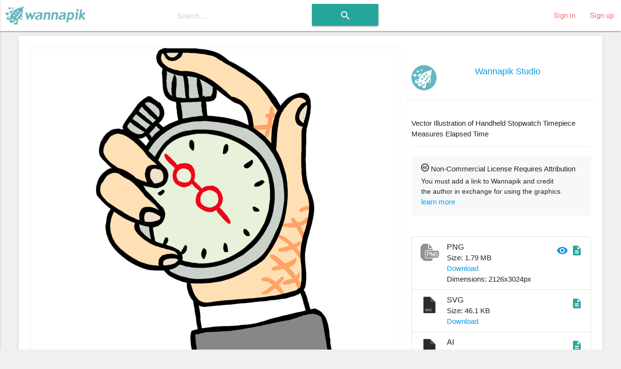

--- FILE ---
content_type: text/html; charset=utf-8
request_url: https://www.wannapik.com/vectors/3721
body_size: 10151
content:
<!DOCTYPE html><html lang="en"><head><meta charset="utf-8" /><meta content="ie=edge" http-equiv="x-ua-compatible" /><meta content="width=device-width, initial-scale=1" name="viewport" /><meta content="ca-pub-4736225319243150" name="google-adsense-account" /><link href="https://fonts.googleapis.com/icon?family=Material+Icons" rel="stylesheet" /><link href="/icons/apple-icon-57x57.png" rel="apple-touch-icon" sizes="57x57" /><link href="/icons/apple-icon-60x60.png" rel="apple-touch-icon" sizes="60x60" /><link href="/icons/apple-icon-72x72.png" rel="apple-touch-icon" sizes="72x72" /><link href="/icons/apple-icon-76x76.png" rel="apple-touch-icon" sizes="76x76" /><link href="/icons/apple-icon-114x114.png" rel="apple-touch-icon" sizes="114x114" /><link href="/icons/apple-icon-120x120.png" rel="apple-touch-icon" sizes="120x120" /><link href="/icons/apple-icon-144x144.png" rel="apple-touch-icon" sizes="144x144" /><link href="/icons/apple-icon-152x152.png" rel="apple-touch-icon" sizes="152x152" /><link href="/icons/apple-icon-180x180.png" rel="apple-touch-icon" sizes="180x180" /><link href="/icons/android-icon-192x192.png" rel="icon" sizes="192x192" type="image/png" /><link href="/icons/favicon-32x32.png" rel="icon" sizes="32x32" type="image/png" /><link href="/icons/favicon-96x96.png" rel="icon" sizes="96x96" type="image/png" /><link href="/icons/favicon-16x16.png" rel="icon" sizes="16x16" type="image/png" /><link href="/icons/manifest.json" rel="manifest" /><meta content="#ffffff" name="msapplication-TileColor" /><meta content="/icons/ms-icon-144x144.png" name="msapplication-TileImage" /><meta content="#ffffff" name="theme-color" /><title>Handheld Stopwatch - Vector Image</title><meta content="Vector Illustration of Handheld Stopwatch Timepiece Measures Elapsed Time" name="description" /><meta content="Handheld Stopwatch - Vector Image" name="title" /><meta content="Metaphor, Concept, Clock, cartoon, Business Metaphor, business, Metaphors, Commerce, Time Pieces, Enterprise, clocks, Cartoons, Business Metaphors, Tracks, timer, Business Concepts, stop watch, watches, Time Piece, Work, Stopwatches, Business, Track, Stopwatch, Sports, Time, Track and Field, Running, Watch, sport, free, download, transparent, image, png, ai, wmf, emf, vector" name="keywords" /><meta property="og:description" content="Vector Illustration of Handheld Stopwatch Timepiece Measures Elapsed Time" /><meta property="og:title" content="Handheld Stopwatch - Vector Image" /><meta property="og:type" content="article" /><meta property="og:image" content="/media/W1siZiIsIjIwMTYvMDgvMjIvODA2bzI0enU5dl9saW91YnA1NHVfYnVzaTE4NTQucG5nIl1d/a31dc0ba7d60208a/lioubp54u_busi1854.png" /><meta property="og:image:width" content="492" /><meta property="og:image:height" content="700" /><link rel="stylesheet" media="all" href="https://www.wannapik.com/assets/application-2a1ef90539f9a2a2c89c9042c0cff1e87980360acdc497b80883f8b097e708fa.css" data-turbolinks-track="true" /><script src="https://www.wannapik.com/assets/application-7a74f75f950047fb6234596db13f712b6fd49776c69a180ae839c4dbf6b039d8.js" data-turbolinks-track="true"></script><meta name="csrf-param" content="authenticity_token" />
<meta name="csrf-token" content="mrj9nEj8BrHzAMzLFx0yzmoHwFze/4+GYq0KjKPQC90cq69popi46WrR8Dw3DgAWhflPz7ybD/VQNVxj9+C7rA==" /><script type="text/javascript">
  if(typeof ga === 'undefined') {
    (function(i,s,o,g,r,a,m){i['GoogleAnalyticsObject']=r;i[r]=i[r]||function(){
    (i[r].q=i[r].q||[]).push(arguments)},i[r].l=1*new Date();a=s.createElement(o),
    m=s.getElementsByTagName(o)[0];a.async=1;a.src=g;m.parentNode.insertBefore(a,m)
    })(window,document,'script','//www.google-analytics.com/analytics.js','ga');

    ga('create', 'UA-82820941-1', {});
  }
  ga('send', 'pageview', window.location.pathname + window.location.search);
</script>
</head><body class="vectors show vectors-show"><header><nav class="navbar-material white"><div class="nav-wrapper"><a class="brand-logo" href="/"><img alt="Начало" src="https://www.wannapik.com/assets/logo-7fdda0b73ea4db65d0655b30008577105e5bace25b2daad372e2c23fe99d6c3c.jpg" /></a><div class="hide-on-med-and-down"><form class="simple_form search-bar" novalidate="novalidate" id="new_search" action="/searches" accept-charset="UTF-8" method="get"><input name="utf8" type="hidden" value="&#x2713;" /><span class="input-field categories"><select class="browser-default" name="search[type]" id="search_type"><option value=""></option>
<option value="">All Images</option>
<option value="Vector">Vector</option>
<option value="Photo">Photo</option>
<option value="Illustration">Illustration</option></select></span><span class="input-field query"><input placeholder="Search...." data-autofocus="autofocus" autocomplete="off" type="text" name="search[query]" id="search_query" /></span><span class="center search-button"><button class="btn waves-effect waves-light" type="submit"><i class="large material-icons">search</i></button></span></form></div><ul class="right hide-on-med-and-down"><li><a href="/users/sign_in">Sign in</a></li><li><a href="/users/sign_up">Sign up</a></li></ul><ul class="side-nav slide-out" id="mobile-dropdown"><li><div class="userView"><div class="background"><img src="https://www.wannapik.com/assets/menu/sidenav-background-7a7108e74c77735099db0825a411b1dcf7df78730825000865ec8772ca475510.jpg" alt="Sidenav background" /></div></div></li><li><a href="/users/sign_in">Sign in</a></li><li><a href="/users/sign_up">Sign up</a></li><li><div class="divider"></div></li><li><a class="subheader">Discover</a></li><li><a href="/searches?search%5Btype%5D=Vector"><i><img src="https://www.wannapik.com/assets/menu/vector-b1dd44b485c652319ec901ccae5f791469d5741b6fc0add2c1eab4b623f9212d.png" alt="Vector" width="24" height="24" /></i>Vectors</a></li><li><a href="/searches?search%5Btype%5D=Illustration"><i><img src="https://www.wannapik.com/assets/menu/illustration-d053b2b513a04dbb2454b99ab86eedb362a19da8a99782d814018841e2756f34.png" alt="Illustration" width="24" height="24" /></i>Illustrations</a></li><li><a href="/searches?search%5Btype%5D=Photo"><i><img src="https://www.wannapik.com/assets/menu/photo-fefe70d9251af77c5daac7cede46b7a4fc8f90ace00968398ed3728a074a3248.png" alt="Photo" width="24" height="24" /></i>Photos</a></li></ul><a class="button-collapse" data-activates="mobile-dropdown" href="#"><i class="material-icons mdi-navigation-menu">menu</i></a></div></nav></header><div class="container" role="main"><div class="container"><div class="card"><div class="card-content"><div class="row" itemscope="itemscope" itemtype="schema.org/ImageObject"><meta content="https://creativecommons.org/licenses/by/3.0/" itemprop="license" /><div class="col s12 m12 l8"><div class="preview" data-handler="ChangeBackground"><div class="badge"><img src="https://www.wannapik.com/assets/premium-49f0d277f688f5ff702e14a28a0a4a3e1dd95bc602a2ce4fe4f84496b24368e2.png" alt="Premium" /></div><div class="background-pane"><div class="leading_photo"><img class="top responsive-img" itemprop="contentURL" title="Vector Illustration of Handheld Stopwatch Timepiece Measures Elapsed Time" alt="Vector Illustration of Handheld Stopwatch Timepiece Measures Elapsed Time" src="https://www.wannapik.com/media/W1siZiIsIjIwMTYvMDgvMjIvODA2bzI0enU5dl9saW91YnA1NHVfYnVzaTE4NTQucG5nIl1d/a31dc0ba7d60208a/lioubp54u_busi1854.png" /></div></div><div class="section controls"><div class="left background-switches"><img data-pad="https://www.wannapik.com/assets/asset/color_base-01-28a7ba6d8baea212475d217a62a156337c4502461665a19d12fef720540126fb.png" src="https://www.wannapik.com/assets/asset/circle-01-9f075ba887c27bfaef1344d60407c45526e2e5f4fe90ee78d1cf0b9d80b133b5.png" alt="Circle 01" /><img data-pad="https://www.wannapik.com/assets/asset/color_base-02-3e6345437d369cfb35106b4333a838b451ec3248b542465a0dea996ffeea324f.png" src="https://www.wannapik.com/assets/asset/circle-02-360ba7385897a1880bb4f7b0cc11418fff9fbc1ae323d365c239b04bd29f8be9.png" alt="Circle 02" /><img data-pad="https://www.wannapik.com/assets/asset/color_base-03-cabf2168b1f81fdb16519a417f170a9f3f20b31af7de59f912081611275d7813.png" src="https://www.wannapik.com/assets/asset/circle-03-f1a1d8dbe6197f48dc9ecd60eb7a6d69d57cdbab9801db547e7e0c31b01d5558.png" alt="Circle 03" /><img data-pad="https://www.wannapik.com/assets/asset/color_base-04-7689085130bd0ea7bde91d71424ecdb1be5418ed67a3e4218c6c9549d3730747.png" src="https://www.wannapik.com/assets/asset/circle-04-5f99746f5b6b2f58a1df8969911fd547b1e88d5da2600ce65f0d2efaa2e2809d.png" alt="Circle 04" /><img data-pad="https://www.wannapik.com/assets/asset/color_base-05-b7b216b3451f789726534421d848a380bd09ab64c3064fe02d8cdfa20740ce8a.png" src="https://www.wannapik.com/assets/asset/circle-05-e37167abfa9cf1abf37388b9da5bb0aeda7b7a5dce42a5100f84014686dcc3d3.png" alt="Circle 05" /><img data-pad="https://www.wannapik.com/assets/asset/color_base-06-71f6989dcaa9cb4f004321fe50db2700cb91d83aa1f797acd158613455520be3.png" src="https://www.wannapik.com/assets/asset/circle-06-277323ae5326ad7af7613bddb428bb02b414f7720706a69b9307d1a58327d2a0.png" alt="Circle 06" /><img data-pad="https://www.wannapik.com/assets/asset/color_base-07-d7995839e02af0c08df4b03bf7f1633dc58e91d58bf4fa256c574a2ab375a0ec.png" src="https://www.wannapik.com/assets/asset/circle-07-4bf8a64f07496b3b529a7724f0721d592dce994b37fe57c8ed214b930863a7f0.png" alt="Circle 07" /></div></div></div><div class="row group the_same_group"><div class="col s12 m12"><h2><a href="/searches?search%5Bgroup_id%5D=13144">More in same style group</a></h2><div class="gallery"><div class="flex-images"><div class="item" data-h="3024" data-w="1987" sizes="(min-width: 800px) 50vw, 100vw" srcset=""><a href="/vectors/13833"><img src="https://www.wannapik.com/media/W1siZiIsIjIwMTYvMDgvMjIvMTZsZnF0cG05OV8xaGhwZGE4ZG00X3Blb3A0MDk3LnBuZyJdLFsicCIsInRodW1iIiwiMTAweCJdXQ/a9c07b458df3ac99/1hhpda8dm4_peop4097.png" alt="1hhpda8dm4 peop4097" /></a></div><div class="item" data-h="1513" data-w="3024" sizes="(min-width: 800px) 50vw, 100vw" srcset=""><a href="/vectors/13605"><img src="https://www.wannapik.com/media/W1siZiIsIjIwMTYvMDgvMjIvOWxhdGQ3MXcyOF84aGQ5OWM3aGhvX3Blb3AzODEzLnBuZyJdLFsicCIsInRodW1iIiwiMTAweCJdXQ/fed0b99138fa1b7a/8hd99c7hho_peop3813.png" alt="8hd99c7hho peop3813" /></a></div><div class="item" data-h="2753" data-w="3024" sizes="(min-width: 800px) 50vw, 100vw" srcset=""><a href="/vectors/10323"><img src="https://www.wannapik.com/media/W1siZiIsIjIwMTYvMDgvMjIvODFybmp1ZjN5bl8za3Z0aWFsc29kX21lZGkwNDE2LnBuZyJdLFsicCIsInRodW1iIiwiMTAweCJdXQ/9393eb3114f9a247/3kvtialsod_medi0416.png" alt="3kvtialsod medi0416" /></a></div><div class="item" data-h="3024" data-w="2677" sizes="(min-width: 800px) 50vw, 100vw" srcset=""><a href="/vectors/9219"><img src="https://www.wannapik.com/media/W1siZiIsIjIwMTYvMDgvMjIvODEwMzUweXc1d183bzRueWJhZHRqX2hvdXMxNDQwLnBuZyJdLFsicCIsInRodW1iIiwiMTAweCJdXQ/168254c97c53c01c/7o4nybadtj_hous1440.png" alt="7o4nybadtj hous1440" /></a></div><div class="item" data-h="2399" data-w="3024" sizes="(min-width: 800px) 50vw, 100vw" srcset=""><a href="/vectors/10264"><img src="https://www.wannapik.com/media/W1siZiIsIjIwMTYvMDgvMjIvZGE3Y25lOW5qXzU2eGVwN3gwMnJfbWVkaTAzNTcucG5nIl0sWyJwIiwidGh1bWIiLCIxMDB4Il1d/cf6f234209937d0d/56xep7x02r_medi0357.png" alt="56xep7x02r medi0357" /></a></div><div class="item" data-h="3024" data-w="2175" sizes="(min-width: 800px) 50vw, 100vw" srcset=""><a href="/vectors/14912"><img src="https://www.wannapik.com/media/W1siZiIsIjIwMTYvMDgvMjIvOXN6eHJxa3ltZF8zcm02ZnB2YWU3X3N5bWIwMTUwLnBuZyJdLFsicCIsInRodW1iIiwiMTAweCJdXQ/ce2af87c1272f669/3rm6fpvae7_symb0150.png" alt="3rm6fpvae7 symb0150" /></a></div><div class="item" data-h="2495" data-w="3024" sizes="(min-width: 800px) 50vw, 100vw" srcset=""><a href="/vectors/1625"><img src="https://www.wannapik.com/media/W1siZiIsIjIwMTYvMDgvMjIvM3U4bXNncW9zY184NWVyZWZ6NGZmX2FuaW0yMTQ2LnBuZyJdLFsicCIsInRodW1iIiwiMTAweCJdXQ/d1ab1dfa4de54500/85erefz4ff_anim2146.png" alt="85erefz4ff anim2146" /></a></div><div class="item" data-h="2213" data-w="3024" sizes="(min-width: 800px) 50vw, 100vw" srcset=""><a href="/vectors/9227"><img src="https://www.wannapik.com/media/W1siZiIsIjIwMTYvMDgvMjIvM2s4MG1jaDZoeV81amN1MHN3Ymd6X2hvdXMxNDQ4LnBuZyJdLFsicCIsInRodW1iIiwiMTAweCJdXQ/49fc0be49579a79d/5jcu0swbgz_hous1448.png" alt="5jcu0swbgz hous1448" /></a></div><div class="item" data-h="3024" data-w="1669" sizes="(min-width: 800px) 50vw, 100vw" srcset=""><a href="/vectors/13841"><img src="https://www.wannapik.com/media/W1siZiIsIjIwMTYvMDgvMjIvOTMyZnJmMmxjZV84NW1pYnp3cHhwX3Blb3A0MTA1LnBuZyJdLFsicCIsInRodW1iIiwiMTAweCJdXQ/dbf691fb7fd186bb/85mibzwpxp_peop4105.png" alt="85mibzwpxp peop4105" /></a></div><div class="item" data-h="214" data-w="3024" sizes="(min-width: 800px) 50vw, 100vw" srcset=""><a href="/vectors/16396"><img src="https://www.wannapik.com/media/W1siZiIsIjIwMTYvMDgvMjIvM2IydmoyZjZpMF9jOHdkczE3eWJfdmMwMDAzMzAucG5nIl0sWyJwIiwidGh1bWIiLCIxMDB4Il1d/cb0a3fb1a33efa54/c8wds17yb_vc000330.png" alt="C8wds17yb vc000330" /></a></div><div class="item" data-h="1533" data-w="3024" sizes="(min-width: 800px) 50vw, 100vw" srcset=""><a href="/vectors/18924"><img src="https://www.wannapik.com/media/W1siZiIsIjIwMTYvMDgvMjIvOXVkMDgwYWY4cF82NWZ6aDQ1Zm9qX3ZjMDAzMTMzLnBuZyJdLFsicCIsInRodW1iIiwiMTAweCJdXQ/02b2341ccc8f84d2/65fzh45foj_vc003133.png" alt="65fzh45foj vc003133" /></a></div><div class="item" data-h="3024" data-w="2795" sizes="(min-width: 800px) 50vw, 100vw" srcset=""><a href="/vectors/16732"><img src="https://www.wannapik.com/media/W1siZiIsIjIwMTYvMDgvMjIvNjE3Y242MWE3Nl8yeDNlNmhvdjYzX3ZjMDAwNjk2LnBuZyJdLFsicCIsInRodW1iIiwiMTAweCJdXQ/341b634ad90d2aee/2x3e6hov63_vc000696.png" alt="2x3e6hov63 vc000696" /></a></div><div class="item" data-h="2825" data-w="3024" sizes="(min-width: 800px) 50vw, 100vw" srcset=""><a href="/vectors/13610"><img src="https://www.wannapik.com/media/W1siZiIsIjIwMTYvMDgvMjIvM2hydnduNzI5cV82cXN5cTJsejdtX3Blb3AzODE4LnBuZyJdLFsicCIsInRodW1iIiwiMTAweCJdXQ/fc42a6939f63b1c6/6qsyq2lz7m_peop3818.png" alt="6qsyq2lz7m peop3818" /></a></div><div class="item" data-h="2756" data-w="3024" sizes="(min-width: 800px) 50vw, 100vw" srcset=""><a href="/vectors/13609"><img src="https://www.wannapik.com/media/W1siZiIsIjIwMTYvMDgvMjIvMTI0bmZlNDV2N182bGNjandhYXF0X3Blb3AzODE3LnBuZyJdLFsicCIsInRodW1iIiwiMTAweCJdXQ/4d7273b88c1457a9/6lccjwaaqt_peop3817.png" alt="6lccjwaaqt peop3817" /></a></div><div class="item" data-h="3024" data-w="1627" sizes="(min-width: 800px) 50vw, 100vw" srcset=""><a href="/vectors/18271"><img src="https://www.wannapik.com/media/W1siZiIsIjIwMTYvMDgvMjIvMTR6Zmt3YWk5N185OHIyenNybmVmX3ZjMDAyMzk2LnBuZyJdLFsicCIsInRodW1iIiwiMTAweCJdXQ/e7570f65ae6d32cf/98r2zsrnef_vc002396.png" alt="98r2zsrnef vc002396" /></a></div><div class="item" data-h="3024" data-w="2957" sizes="(min-width: 800px) 50vw, 100vw" srcset=""><a href="/vectors/17558"><img src="https://www.wannapik.com/media/W1siZiIsIjIwMTYvMDgvMjIvNWN2a2d1ZzhjdF8yOXV1OWVxdzg5X3ZjMDAxNjE5LnBuZyJdLFsicCIsInRodW1iIiwiMTAweCJdXQ/e0ebbcba9a011f83/29uu9eqw89_vc001619.png" alt="29uu9eqw89 vc001619" /></a></div><div class="item" data-h="3320" data-w="4220" sizes="(min-width: 800px) 50vw, 100vw" srcset=""><a href="/vectors/18088"><img src="https://www.wannapik.com/media/W1siZiIsIjIwMTYvMDgvMjkvdmt5anZ4c2tzXzRnc3I3cXh3YzJfdmMwMDIyMTIucG5nIl0sWyJwIiwidGh1bWIiLCIxMDB4Il1d/c93ee4c32fbb3311/4gsr7qxwc2_vc002212.png" alt="4gsr7qxwc2 vc002212" /></a></div><div class="item" data-h="2266" data-w="3024" sizes="(min-width: 800px) 50vw, 100vw" srcset=""><a href="/vectors/13834"><img src="https://www.wannapik.com/media/W1siZiIsIjIwMTYvMDgvMjIvOWtsdzYxbXNvaF84MndrOHE2aHgzX3Blb3A0MDk4LnBuZyJdLFsicCIsInRodW1iIiwiMTAweCJdXQ/19c6ddeb45d763f9/82wk8q6hx3_peop4098.png" alt="82wk8q6hx3 peop4098" /></a></div><div class="item" data-h="2141" data-w="3024" sizes="(min-width: 800px) 50vw, 100vw" srcset=""><a href="/vectors/18725"><img src="https://www.wannapik.com/media/W1siZiIsIjIwMTYvMDgvMjIvM3R2M20wMTQyaF85OXdyZzJrYmhwX3ZjMDAyOTAyLnBuZyJdLFsicCIsInRodW1iIiwiMTAweCJdXQ/1ab49a893ee2b5dd/99wrg2kbhp_vc002902.png" alt="99wrg2kbhp vc002902" /></a></div><div class="item" data-h="3024" data-w="2784" sizes="(min-width: 800px) 50vw, 100vw" srcset=""><a href="/vectors/18091"><img src="https://www.wannapik.com/media/W1siZiIsIjIwMTYvMDgvMjIvNmQyeWNraGxteV8zem1yODVnZjdnX3ZjMDAyMjE1LnBuZyJdLFsicCIsInRodW1iIiwiMTAweCJdXQ/00d77a03f92a4c94/3zmr85gf7g_vc002215.png" alt="3zmr85gf7g vc002215" /></a></div></div></div></div><script>new flexImages({ selector: '.the_same_group .flex-images', container: '.item', rowHeight: 100, object: 'a img', maxRows: 3, truncate: false});</script></div><div class="row group the_same_category"><div class="col s12 m12"><h2>More in same category: <a href="/searches?search%5Bcategory_id%5D=2682">Stopwatches</a></h2><div class="gallery"><div class="flex-images"><div class="item" data-h="3024" data-w="2533" sizes="(min-width: 800px) 50vw, 100vw" srcset=""><a href="/vectors/87279"><img src="https://www.wannapik.com/media/W1siZiIsIjIwMTYvMDgvMjQvNWtmdDRqNWYwc18ydm1uZ2FjMXA1X3ZjMTA2MzQ4LnBuZyJdLFsicCIsInRodW1iIiwiMTAweCJdXQ/2343dd7a0e3f830f/2vmngac1p5_vc106348.png" alt="2vmngac1p5 vc106348" /></a></div><div class="item" data-h="2958" data-w="3024" sizes="(min-width: 800px) 50vw, 100vw" srcset=""><a href="/vectors/31048"><img src="https://www.wannapik.com/media/W1siZiIsIjIwMTYvMDgvMjMvN2JoaTVhODFud18xZ3RuYXNlaW1wX3ZjMDE2OTkwLnBuZyJdLFsicCIsInRodW1iIiwiMTAweCJdXQ/5abfbda36337d32c/1gtnaseimp_vc016990.png" alt="1gtnaseimp vc016990" /></a></div><div class="item" data-h="2057" data-w="3024" sizes="(min-width: 800px) 50vw, 100vw" srcset=""><a href="/vectors/50357"><img src="https://www.wannapik.com/media/W1siZiIsIjIwMTYvMDgvMjMvMjhuMzB5ZHA3cl8ycXp3ajlya3R4X3ZjMDQwMzIzLnBuZyJdLFsicCIsInRodW1iIiwiMTAweCJdXQ/4372357c28a21f13/2qzwj9rktx_vc040323.png" alt="2qzwj9rktx vc040323" /></a></div><div class="item" data-h="3024" data-w="2360" sizes="(min-width: 800px) 50vw, 100vw" srcset=""><a href="/vectors/55416"><img src="https://www.wannapik.com/media/W1siZiIsIjIwMTYvMDgvMjMvNnNhdnM3aGd6cF85aHJqN3NlYWN1X3ZjMDQ2NDU4LnBuZyJdLFsicCIsInRodW1iIiwiMTAweCJdXQ/b876e88ffb255a59/9hrj7seacu_vc046458.png" alt="9hrj7seacu vc046458" /></a></div><div class="item" data-h="3024" data-w="2809" sizes="(min-width: 800px) 50vw, 100vw" srcset=""><a href="/vectors/55884"><img src="https://www.wannapik.com/media/W1siZiIsIjIwMTYvMDgvMjMvNHpja3hudXYwdF83MTFtMzJ0Mm1jX3ZjMDQ2OTI3LnBuZyJdLFsicCIsInRodW1iIiwiMTAweCJdXQ/20fed71b07d92e41/711m32t2mc_vc046927.png" alt="711m32t2mc vc046927" /></a></div><div class="item" data-h="3024" data-w="2238" sizes="(min-width: 800px) 50vw, 100vw" srcset=""><a href="/vectors/70056"><img src="https://www.wannapik.com/media/W1siZiIsIjIwMTYvMDgvMjQvdTFxdTJrZmlxXzRicWxveW15YzZfdmMwNzIyOTAucG5nIl0sWyJwIiwidGh1bWIiLCIxMDB4Il1d/e40e23a3a4d12077/4bqloymyc6_vc072290.png" alt="4bqloymyc6 vc072290" /></a></div><div class="item" data-h="2375" data-w="3024" sizes="(min-width: 800px) 50vw, 100vw" srcset=""><a href="/vectors/33913"><img src="https://www.wannapik.com/media/W1siZiIsIjIwMTYvMDgvMjMvOGFxbmQwZjF5XzNybjFyM3RkbW9fdmMwMjAxNzMucG5nIl0sWyJwIiwidGh1bWIiLCIxMDB4Il1d/579ac77c978f0a30/3rn1r3tdmo_vc020173.png" alt="3rn1r3tdmo vc020173" /></a></div><div class="item" data-h="3024" data-w="2258" sizes="(min-width: 800px) 50vw, 100vw" srcset=""><a href="/vectors/72999"><img src="https://www.wannapik.com/media/W1siZiIsIjIwMTYvMDgvMjQvdXhkbDdwbWx3XzU0OWdxdnpuYnlfdmMwNzczNTUucG5nIl0sWyJwIiwidGh1bWIiLCIxMDB4Il1d/426c3b3748bec144/549gqvznby_vc077355.png" alt="549gqvznby vc077355" /></a></div><div class="item" data-h="3024" data-w="3015" sizes="(min-width: 800px) 50vw, 100vw" srcset=""><a href="/vectors/87805"><img src="https://www.wannapik.com/media/W1siZiIsIjIwMTYvMDgvMjQvOTd5bDlxcmdmNV9yZnI2b29rcjBfdmMxMDY4OTUucG5nIl0sWyJwIiwidGh1bWIiLCIxMDB4Il1d/1fd3cc603d31abf6/rfr6ookr0_vc106895.png" alt="Rfr6ookr0 vc106895" /></a></div><div class="item" data-h="3024" data-w="2957" sizes="(min-width: 800px) 50vw, 100vw" srcset=""><a href="/vectors/3044"><img src="https://www.wannapik.com/media/W1siZiIsIjIwMTYvMDgvMjIvM29hZHdxMXJrMV9iNDloaWVxNGJfYnVzaTA4NjkucG5nIl0sWyJwIiwidGh1bWIiLCIxMDB4Il1d/cfbe0d6ec608ce14/b49hieq4b_busi0869.png" alt="B49hieq4b busi0869" /></a></div><div class="item" data-h="3024" data-w="2501" sizes="(min-width: 800px) 50vw, 100vw" srcset=""><a href="/vectors/3238"><img src="https://www.wannapik.com/media/W1siZiIsIjIwMTYvMDgvMjIvM2RmeXFoZWVoNV8zcTMwdmN0MTB6X2J1c2kxMTQ1LnBuZyJdLFsicCIsInRodW1iIiwiMTAweCJdXQ/ab5484828fd0cff2/3q30vct10z_busi1145.png" alt="3q30vct10z busi1145" /></a></div><div class="item" data-h="3024" data-w="2899" sizes="(min-width: 800px) 50vw, 100vw" srcset=""><a href="/vectors/87699"><img src="https://www.wannapik.com/media/W1siZiIsIjIwMTYvMDgvMjQvMTJsdjN5Y2dtXzdxZm8zdWJjeHpfdmMxMDY3ODQucG5nIl0sWyJwIiwidGh1bWIiLCIxMDB4Il1d/d7b394ec4544afe7/7qfo3ubcxz_vc106784.png" alt="7qfo3ubcxz vc106784" /></a></div><div class="item" data-h="3024" data-w="2930" sizes="(min-width: 800px) 50vw, 100vw" srcset=""><a href="/vectors/54278"><img src="https://www.wannapik.com/media/W1siZiIsIjIwMTYvMDgvMjMvNG80dzJzbTM2aF82MXl2ZnFmaTkwX3ZjMDQ1MTM4LnBuZyJdLFsicCIsInRodW1iIiwiMTAweCJdXQ/0f8fe560572505e1/61yvfqfi90_vc045138.png" alt="61yvfqfi90 vc045138" /></a></div><div class="item" data-h="3024" data-w="1960" sizes="(min-width: 800px) 50vw, 100vw" srcset=""><a href="/vectors/43793"><img src="https://www.wannapik.com/media/W1siZiIsIjIwMTYvMDgvMjMvOTV4b3l4eDF1ZV81eGs2amVnZ3E3X3ZjMDMzMjA4LnBuZyJdLFsicCIsInRodW1iIiwiMTAweCJdXQ/9d298b72d498bedb/5xk6jeggq7_vc033208.png" alt="5xk6jeggq7 vc033208" /></a></div><div class="item" data-h="3024" data-w="2238" sizes="(min-width: 800px) 50vw, 100vw" srcset=""><a href="/vectors/70055"><img src="https://www.wannapik.com/media/W1siZiIsIjIwMTYvMDgvMjQvNmludGZ3YmIxa181a3Q3cmtnazJ2X3ZjMDcyMjg5LnBuZyJdLFsicCIsInRodW1iIiwiMTAweCJdXQ/946daece15aeaaea/5kt7rkgk2v_vc072289.png" alt="5kt7rkgk2v vc072289" /></a></div><div class="item" data-h="1937" data-w="3024" sizes="(min-width: 800px) 50vw, 100vw" srcset=""><a href="/vectors/58665"><img src="https://www.wannapik.com/media/W1siZiIsIjIwMTYvMDgvMjQvNGJ6MWJ6b2ZnZF83d2tlMXNxcTloX3ZjMDQ5ODM5LnBuZyJdLFsicCIsInRodW1iIiwiMTAweCJdXQ/495e88ea1608c5c0/7wke1sqq9h_vc049839.png" alt="7wke1sqq9h vc049839" /></a></div><div class="item" data-h="3024" data-w="2441" sizes="(min-width: 800px) 50vw, 100vw" srcset=""><a href="/vectors/3006"><img src="https://www.wannapik.com/media/W1siZiIsIjIwMTYvMDgvMjIvOTN5b3kwcjlpMF81NjZ5bXo0ZnF5X2J1c2kwNzk1LnBuZyJdLFsicCIsInRodW1iIiwiMTAweCJdXQ/2d5b91faaca74075/566ymz4fqy_busi0795.png" alt="566ymz4fqy busi0795" /></a></div><div class="item" data-h="3024" data-w="1908" sizes="(min-width: 800px) 50vw, 100vw" srcset=""><a href="/vectors/30097"><img src="https://www.wannapik.com/media/W1siZiIsIjIwMTYvMDgvMjMvOHpuZGc0cHc5dl83ajJwYzd2c2E4X3ZjMDE1OTQ1LnBuZyJdLFsicCIsInRodW1iIiwiMTAweCJdXQ/75c6bbd6e7b5670f/7j2pc7vsa8_vc015945.png" alt="7j2pc7vsa8 vc015945" /></a></div><div class="item" data-h="3024" data-w="2618" sizes="(min-width: 800px) 50vw, 100vw" srcset=""><a href="/vectors/31257"><img src="https://www.wannapik.com/media/W1siZiIsIjIwMTYvMDgvMjMvNG15d2J1aDgyel83bTJlOGp1Mzl0X3ZjMDE3MjE2LnBuZyJdLFsicCIsInRodW1iIiwiMTAweCJdXQ/b2cdfffd459b6668/7m2e8ju39t_vc017216.png" alt="7m2e8ju39t vc017216" /></a></div><div class="item" data-h="3024" data-w="2221" sizes="(min-width: 800px) 50vw, 100vw" srcset=""><a href="/vectors/37661"><img src="https://www.wannapik.com/media/W1siZiIsIjIwMTYvMDgvMjMvMmR0eXN1YnV0cl84dzI3cmRvOHp4X3ZjMDI0MzcyLnBuZyJdLFsicCIsInRodW1iIiwiMTAweCJdXQ/cc56dab9506ce66b/8w27rdo8zx_vc024372.png" alt="8w27rdo8zx vc024372" /></a></div></div></div></div><script>new flexImages({ selector: '.the_same_category .flex-images', container: '.item', rowHeight: 100, object: 'a img', maxRows: 3, truncate: false});</script></div><div class="row group more_tags"><div class="col s12 m12"><h2>Tags</h2><div class="chip"><a href="/searches?search%5Bquery%5D=Metaphor">Metaphor</a></div><div class="chip"><a href="/searches?search%5Bquery%5D=Concept">Concept</a></div><div class="chip"><a href="/searches?search%5Bquery%5D=Clock">Clock</a></div><div class="chip"><a href="/searches?search%5Bquery%5D=cartoon">cartoon</a></div><div class="chip"><a href="/searches?search%5Bquery%5D=Business+Metaphor">Business Metaphor</a></div><div class="chip"><a href="/searches?search%5Bquery%5D=business">business</a></div><div class="chip"><a href="/searches?search%5Bquery%5D=Metaphors">Metaphors</a></div><div class="chip"><a href="/searches?search%5Bquery%5D=Commerce">Commerce</a></div><div class="chip"><a href="/searches?search%5Bquery%5D=Time+Pieces">Time Pieces</a></div><div class="chip"><a href="/searches?search%5Bquery%5D=Enterprise">Enterprise</a></div><div class="chip"><a href="/searches?search%5Bquery%5D=clocks">clocks</a></div><div class="chip"><a href="/searches?search%5Bquery%5D=Cartoons">Cartoons</a></div><div class="chip"><a href="/searches?search%5Bquery%5D=Business+Metaphors">Business Metaphors</a></div><div class="chip"><a href="/searches?search%5Bquery%5D=Tracks">Tracks</a></div><div class="chip"><a href="/searches?search%5Bquery%5D=timer">timer</a></div><div class="chip"><a href="/searches?search%5Bquery%5D=Business+Concepts">Business Concepts</a></div><div class="chip"><a href="/searches?search%5Bquery%5D=stop+watch">stop watch</a></div><div class="chip"><a href="/searches?search%5Bquery%5D=watches">watches</a></div><div class="chip"><a href="/searches?search%5Bquery%5D=Time+Piece">Time Piece</a></div><div class="chip"><a href="/searches?search%5Bquery%5D=Work">Work</a></div><div class="chip"><a href="/searches?search%5Bquery%5D=Stopwatches">Stopwatches</a></div><div class="chip"><a href="/searches?search%5Bquery%5D=Business">Business</a></div><div class="chip"><a href="/searches?search%5Bquery%5D=Track">Track</a></div><div class="chip"><a href="/searches?search%5Bquery%5D=Stopwatch">Stopwatch</a></div><div class="chip"><a href="/searches?search%5Bquery%5D=Sports">Sports</a></div><div class="chip"><a href="/searches?search%5Bquery%5D=Time">Time</a></div><div class="chip"><a href="/searches?search%5Bquery%5D=Track+and+Field">Track and Field</a></div><div class="chip"><a href="/searches?search%5Bquery%5D=Running">Running</a></div><div class="chip"><a href="/searches?search%5Bquery%5D=Watch">Watch</a></div><div class="chip"><a href="/searches?search%5Bquery%5D=sport">sport</a></div></div></div></div><div class="col s12 m12 l4 info"><section class="row author"><div class="col s4"><img class="circle responsive-img" src="https://www.wannapik.com/media/W1siZiIsIjIwMTYvMDgvMjUvdTRvNTZxNjNwX3dhbm5hcGlrX2F2YXRhcl9hLnBuZyJdLFsicCIsInRodW1iIiwiNTJ4NTIiXV0/e540a5beed6ee88b/wannapik-avatar-a.png" alt="Wannapik avatar a" /></div><div class="col s8 name"><a href="/searches?search%5Buser_id%5D=4">Wannapik Studio</a></div></section><section class="description">Vector Illustration of Handheld Stopwatch Timepiece Measures Elapsed Time</section><section class="license"><div class="name"><img src="https://www.wannapik.com/media/W1siZiIsIjIwMTYvMDcvMjAvOXJudm9ic2xjZV9jYy5wbmciXSxbInAiLCJ0aHVtYiIsIjE2eDE2Il1d/2e92e363a619cc7f/cc.png" alt="Cc" /> Non-Commercial License Requires Attribution</div><div class="description"><p>You must add a link to Wannapik and credit
<br />the author in exchange for using the graphics.</p></div><div class="learn_more"><a class="modal-trigger" href="#license_modal">learn more</a></div><div class="modal bottom-sheet" id="license_modal"><div class="modal-content"><h4>Non-Commercial License Requires Attribution</h4><p>Free Account users must attribute copyright by providing credit with a link to Wannapik.com or by including &quot;Designed by Wannapik&quot; wherever you use the graphics.
Premium Account users can use the graphics without any attribution credit to Wannapik and enjoy extended access to our growing archive of premium graphics.</p></div><div class="modal-footer"><a class="modal-action modal-close waves-effect waves-green btn-flat" href="#!"> I've got it</a></div></div></section><section class="download"><ul class="collection"><li class="collection-item avatar"><a rel="nofollow" data-method="patch" href="/vectors/3721/download?file_extension=png"><img class="circle" src="https://www.wannapik.com/assets/download/png-8049731ecbf4b1544247434319affdc0a61bee92e161f37d33d882deab6746c2.png" alt="Png" /></a><span class="title">PNG</span><p>Size: 1.79 MB<br/><a rel="nofollow" data-method="patch" href="/vectors/3721/download?file_extension=png">Download</a></p><a class="secondary-content" rel="nofollow" data-method="patch" href="/vectors/3721/download?file_extension=png"><i class="material-icons">description</i></a><a target="_blank" class="thirdy-content" rel="nofollow" data-method="patch" href="/vectors/3721/preview?file_extension=png"><i class="material-icons">visibility</i></a><div>Dimensions: 2126x3024px</div></li><li class="collection-item avatar"><a rel="nofollow" data-method="patch" href="/vectors/3721/download?file_extension=svg"><img class="circle" src="https://www.wannapik.com/assets/download/svg-df8fbe17bd1e8c2c05fe59ae9179ea46afc8bc7b063ea36ffca02d0994d8d28b.png" alt="Svg" /></a><span class="title">SVG</span><p>Size: 46.1 KB<br/><a rel="nofollow" data-method="patch" href="/vectors/3721/download?file_extension=svg">Download</a></p><a class="secondary-content" rel="nofollow" data-method="patch" href="/vectors/3721/download?file_extension=svg"><i class="material-icons">description</i></a></li><li class="collection-item avatar"><a rel="nofollow" data-method="patch" href="/vectors/3721/download?file_extension=ai"><img class="circle" src="https://www.wannapik.com/assets/download/ai-19ef9b3a0ec96633f4cebb6256e5490a5aa860e1499afa97c1b1cae58601515a.png" alt="Ai" /></a><span class="title">AI</span><p>Size: 134 KB<br/><a rel="nofollow" data-method="patch" href="/vectors/3721/download?file_extension=ai">Download</a></p><a class="secondary-content" rel="nofollow" data-method="patch" href="/vectors/3721/download?file_extension=ai"><i class="material-icons">description</i></a></li><li class="collection-item avatar"><a rel="nofollow" data-method="patch" href="/vectors/3721/download?file_extension=wmf"><img class="circle" src="https://www.wannapik.com/assets/download/wmf-c3f4a60b77012cbc99cba38f4f69088b2323ffa6a57b0ec1fb72d6b4e0686444.png" alt="Wmf" /></a><span class="title">WMF</span><p>Size: 19.7 KB<br/><a rel="nofollow" data-method="patch" href="/vectors/3721/download?file_extension=wmf">Download</a></p><a class="secondary-content" rel="nofollow" data-method="patch" href="/vectors/3721/download?file_extension=wmf"><i class="material-icons">description</i></a></li><li class="collection-item avatar"><a rel="nofollow" data-method="patch" href="/vectors/3721/download?file_extension=emf"><img class="circle" src="https://www.wannapik.com/assets/download/emf-7471a9f273e3777033eabf0a4ae4cd37217595b6a173475b98b74628f7afce5d.png" alt="Emf" /></a><span class="title">EMF</span><p>Size: 22.6 KB<br/><a rel="nofollow" data-method="patch" href="/vectors/3721/download?file_extension=emf">Download</a></p><a class="secondary-content" rel="nofollow" data-method="patch" href="/vectors/3721/download?file_extension=emf"><i class="material-icons">description</i></a></li></ul></section><section class="meta"><table><tbody><tr><th>Internet Popularity</th><td><span data-target="rank-modal" class="modal-trigger unique hot_index">Almost unique</span></td></tr><tr><th>Category</th><td>Stopwatches</td></tr><tr><th>Created at</th><td>over 10 years ago</td></tr><tr><th>Downloads count</th><td>No one</td></tr><tr><th>Views count</th><td>440</td></tr><tr><th>Aspect Ratio</th><td>0.70</td></tr><tr><th>Created with</th><td>Adobe Illustrator ( .ai )  8.0</td></tr></tbody></table></section><div class="modal" id="rank-modal"><div class="modal-content"><h4>Wannapik Ranks</h4><p>Based on the downloads and the asset created at date time we are using this ranks</p><table class="highlight striped bordered"><tr><th>Downloads</th><th>Rank</th></tr><tr><td>Newer than 1 month</td><td>Virgin</td></tr><tr><td>< 100 downloads</td><td>Almost unique</td></tr><tr><td>100 < downloads < 10 000</td><td>Rare</td></tr><tr><td>10 000 < downloads < 100 000</td><td>Popular</td></tr><tr><td>downloads < 100 000</td><td>Very Popular</td></tr></table></div><div class="modal-footer"><a class="modal-action modal-close waves-effect waves-green btn-flat" href="#!"> OK</a></div></div></div></div></div></div></div></div><footer class="page-footer"><div class="container"><div class="row"><div class="col l6 s12"><h5 class="white-text">Wannapik.com</h5><p class="grey-text text-lighten-4">Free High Quality Images</p><p class="grey-text text-lighten-4"></p><p class="grey-text text-lighten-4"></p><a href="/subscribe">Pricing</a><p class="grey-text text-lighten-4"><a href="/static_pages/become_contributor_not_logged">Become contributor</a></p></div><div class="col l4 offset-l2 s12"><h5 class="white-text">Links</h5><div class="row"><div class="col s6"><ul><li><a class="grey-text text-lighten-3" href="/static_pages/about">About us</a></li><li><a class="grey-text text-lighten-3" href="/static_pages/faq">FAQ</a></li><li><a class="grey-text text-lighten-3" href="/static_pages/terms">Terms of service</a></li><li><a class="grey-text text-lighten-3" href="/feedbacks/new">Contact us</a></li></ul></div><div class="col s6"><ul><li><a class="grey-text text-lighten-3" href="/static_pages/license">License options</a></li><li><a class="grey-text text-lighten-3" href="/static_pages/formats">File formats</a></li><li><a class="grey-text text-lighten-3" href="/static_pages/privacy">Privacy Statement</a></li></ul></div></div></div></div></div><div class="footer-copyright"><div class="container">© 2025 Copyright<a class="grey-text text-lighten-4 right" href="http://www.gudasoft.com">Made with love</a></div></div></footer></body></html>

--- FILE ---
content_type: text/plain
request_url: https://www.google-analytics.com/j/collect?v=1&_v=j102&a=1088671783&t=pageview&_s=1&dl=https%3A%2F%2Fwww.wannapik.com%2Fvectors%2F3721&dp=%2Fvectors%2F3721&ul=en-us%40posix&dt=Handheld%20Stopwatch%20-%20Vector%20Image&sr=1280x720&vp=1280x720&_u=IEBAAAABAAAAAC~&jid=1774523717&gjid=577746966&cid=1366530586.1762284470&tid=UA-82820941-1&_gid=36272712.1762284470&_r=1&_slc=1&z=1155029929
body_size: -450
content:
2,cG-YYSLYH7DXP